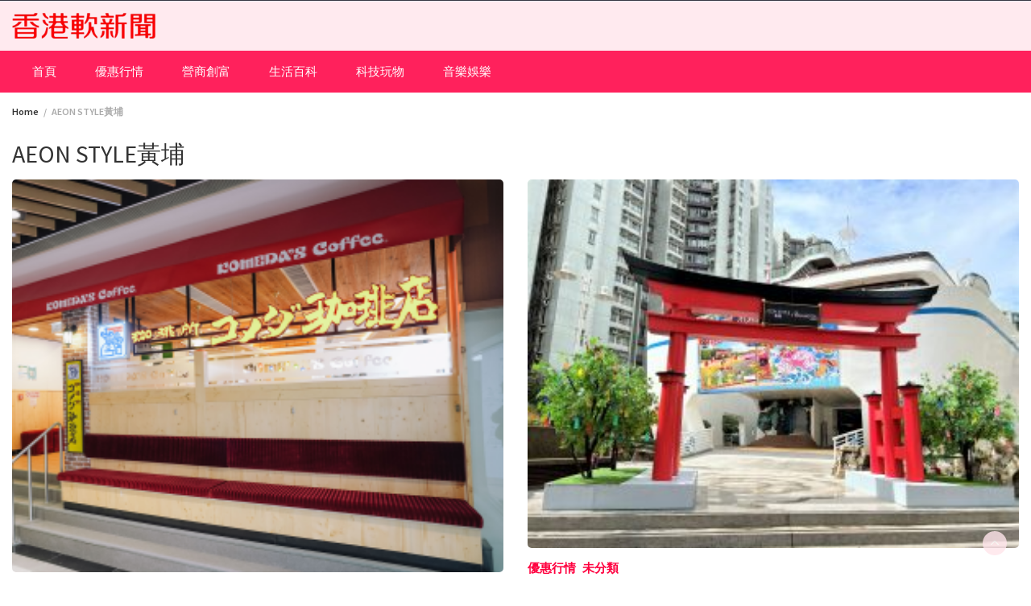

--- FILE ---
content_type: text/html; charset=UTF-8
request_url: https://softnews.hk/tag/aeon-style%E9%BB%83%E5%9F%94/
body_size: 45971
content:
<!DOCTYPE html>
<html lang="zh-HK">
<head>
	<meta charset="UTF-8">
	<meta name="viewport" content="width=device-width, initial-scale=1">
	<link rel="profile" href="http://gmpg.org/xfn/11">
		<title>AEON STYLE黃埔 &#8211; 香港軟新聞 Softnews HK</title>
<meta name='robots' content='max-image-preview:large' />
	<style>img:is([sizes="auto" i], [sizes^="auto," i]) { contain-intrinsic-size: 3000px 1500px }</style>
	<link rel='dns-prefetch' href='//fonts.googleapis.com' />
<link rel="alternate" type="application/rss+xml" title="訂閱《香港軟新聞 Softnews HK》&raquo; 資訊提供" href="https://softnews.hk/feed/" />
<link rel="alternate" type="application/rss+xml" title="訂閱《香港軟新聞 Softnews HK》&raquo; 留言的資訊提供" href="https://softnews.hk/comments/feed/" />
<link rel="alternate" type="application/rss+xml" title="訂閱《香港軟新聞 Softnews HK》&raquo; 標籤〈AEON STYLE黃埔〉的資訊提供" href="https://softnews.hk/tag/aeon-style%e9%bb%83%e5%9f%94/feed/" />
<script type="text/javascript">
/* <![CDATA[ */
window._wpemojiSettings = {"baseUrl":"https:\/\/s.w.org\/images\/core\/emoji\/16.0.1\/72x72\/","ext":".png","svgUrl":"https:\/\/s.w.org\/images\/core\/emoji\/16.0.1\/svg\/","svgExt":".svg","source":{"concatemoji":"https:\/\/softnews.hk\/wp-includes\/js\/wp-emoji-release.min.js?ver=6.8.2"}};
/*! This file is auto-generated */
!function(s,n){var o,i,e;function c(e){try{var t={supportTests:e,timestamp:(new Date).valueOf()};sessionStorage.setItem(o,JSON.stringify(t))}catch(e){}}function p(e,t,n){e.clearRect(0,0,e.canvas.width,e.canvas.height),e.fillText(t,0,0);var t=new Uint32Array(e.getImageData(0,0,e.canvas.width,e.canvas.height).data),a=(e.clearRect(0,0,e.canvas.width,e.canvas.height),e.fillText(n,0,0),new Uint32Array(e.getImageData(0,0,e.canvas.width,e.canvas.height).data));return t.every(function(e,t){return e===a[t]})}function u(e,t){e.clearRect(0,0,e.canvas.width,e.canvas.height),e.fillText(t,0,0);for(var n=e.getImageData(16,16,1,1),a=0;a<n.data.length;a++)if(0!==n.data[a])return!1;return!0}function f(e,t,n,a){switch(t){case"flag":return n(e,"\ud83c\udff3\ufe0f\u200d\u26a7\ufe0f","\ud83c\udff3\ufe0f\u200b\u26a7\ufe0f")?!1:!n(e,"\ud83c\udde8\ud83c\uddf6","\ud83c\udde8\u200b\ud83c\uddf6")&&!n(e,"\ud83c\udff4\udb40\udc67\udb40\udc62\udb40\udc65\udb40\udc6e\udb40\udc67\udb40\udc7f","\ud83c\udff4\u200b\udb40\udc67\u200b\udb40\udc62\u200b\udb40\udc65\u200b\udb40\udc6e\u200b\udb40\udc67\u200b\udb40\udc7f");case"emoji":return!a(e,"\ud83e\udedf")}return!1}function g(e,t,n,a){var r="undefined"!=typeof WorkerGlobalScope&&self instanceof WorkerGlobalScope?new OffscreenCanvas(300,150):s.createElement("canvas"),o=r.getContext("2d",{willReadFrequently:!0}),i=(o.textBaseline="top",o.font="600 32px Arial",{});return e.forEach(function(e){i[e]=t(o,e,n,a)}),i}function t(e){var t=s.createElement("script");t.src=e,t.defer=!0,s.head.appendChild(t)}"undefined"!=typeof Promise&&(o="wpEmojiSettingsSupports",i=["flag","emoji"],n.supports={everything:!0,everythingExceptFlag:!0},e=new Promise(function(e){s.addEventListener("DOMContentLoaded",e,{once:!0})}),new Promise(function(t){var n=function(){try{var e=JSON.parse(sessionStorage.getItem(o));if("object"==typeof e&&"number"==typeof e.timestamp&&(new Date).valueOf()<e.timestamp+604800&&"object"==typeof e.supportTests)return e.supportTests}catch(e){}return null}();if(!n){if("undefined"!=typeof Worker&&"undefined"!=typeof OffscreenCanvas&&"undefined"!=typeof URL&&URL.createObjectURL&&"undefined"!=typeof Blob)try{var e="postMessage("+g.toString()+"("+[JSON.stringify(i),f.toString(),p.toString(),u.toString()].join(",")+"));",a=new Blob([e],{type:"text/javascript"}),r=new Worker(URL.createObjectURL(a),{name:"wpTestEmojiSupports"});return void(r.onmessage=function(e){c(n=e.data),r.terminate(),t(n)})}catch(e){}c(n=g(i,f,p,u))}t(n)}).then(function(e){for(var t in e)n.supports[t]=e[t],n.supports.everything=n.supports.everything&&n.supports[t],"flag"!==t&&(n.supports.everythingExceptFlag=n.supports.everythingExceptFlag&&n.supports[t]);n.supports.everythingExceptFlag=n.supports.everythingExceptFlag&&!n.supports.flag,n.DOMReady=!1,n.readyCallback=function(){n.DOMReady=!0}}).then(function(){return e}).then(function(){var e;n.supports.everything||(n.readyCallback(),(e=n.source||{}).concatemoji?t(e.concatemoji):e.wpemoji&&e.twemoji&&(t(e.twemoji),t(e.wpemoji)))}))}((window,document),window._wpemojiSettings);
/* ]]> */
</script>
<style id='wp-emoji-styles-inline-css' type='text/css'>

	img.wp-smiley, img.emoji {
		display: inline !important;
		border: none !important;
		box-shadow: none !important;
		height: 1em !important;
		width: 1em !important;
		margin: 0 0.07em !important;
		vertical-align: -0.1em !important;
		background: none !important;
		padding: 0 !important;
	}
</style>
<link rel='stylesheet' id='wp-block-library-css' href='https://softnews.hk/wp-includes/css/dist/block-library/style.min.css?ver=6.8.2' type='text/css' media='all' />
<style id='wp-block-library-theme-inline-css' type='text/css'>
.wp-block-audio :where(figcaption){color:#555;font-size:13px;text-align:center}.is-dark-theme .wp-block-audio :where(figcaption){color:#ffffffa6}.wp-block-audio{margin:0 0 1em}.wp-block-code{border:1px solid #ccc;border-radius:4px;font-family:Menlo,Consolas,monaco,monospace;padding:.8em 1em}.wp-block-embed :where(figcaption){color:#555;font-size:13px;text-align:center}.is-dark-theme .wp-block-embed :where(figcaption){color:#ffffffa6}.wp-block-embed{margin:0 0 1em}.blocks-gallery-caption{color:#555;font-size:13px;text-align:center}.is-dark-theme .blocks-gallery-caption{color:#ffffffa6}:root :where(.wp-block-image figcaption){color:#555;font-size:13px;text-align:center}.is-dark-theme :root :where(.wp-block-image figcaption){color:#ffffffa6}.wp-block-image{margin:0 0 1em}.wp-block-pullquote{border-bottom:4px solid;border-top:4px solid;color:currentColor;margin-bottom:1.75em}.wp-block-pullquote cite,.wp-block-pullquote footer,.wp-block-pullquote__citation{color:currentColor;font-size:.8125em;font-style:normal;text-transform:uppercase}.wp-block-quote{border-left:.25em solid;margin:0 0 1.75em;padding-left:1em}.wp-block-quote cite,.wp-block-quote footer{color:currentColor;font-size:.8125em;font-style:normal;position:relative}.wp-block-quote:where(.has-text-align-right){border-left:none;border-right:.25em solid;padding-left:0;padding-right:1em}.wp-block-quote:where(.has-text-align-center){border:none;padding-left:0}.wp-block-quote.is-large,.wp-block-quote.is-style-large,.wp-block-quote:where(.is-style-plain){border:none}.wp-block-search .wp-block-search__label{font-weight:700}.wp-block-search__button{border:1px solid #ccc;padding:.375em .625em}:where(.wp-block-group.has-background){padding:1.25em 2.375em}.wp-block-separator.has-css-opacity{opacity:.4}.wp-block-separator{border:none;border-bottom:2px solid;margin-left:auto;margin-right:auto}.wp-block-separator.has-alpha-channel-opacity{opacity:1}.wp-block-separator:not(.is-style-wide):not(.is-style-dots){width:100px}.wp-block-separator.has-background:not(.is-style-dots){border-bottom:none;height:1px}.wp-block-separator.has-background:not(.is-style-wide):not(.is-style-dots){height:2px}.wp-block-table{margin:0 0 1em}.wp-block-table td,.wp-block-table th{word-break:normal}.wp-block-table :where(figcaption){color:#555;font-size:13px;text-align:center}.is-dark-theme .wp-block-table :where(figcaption){color:#ffffffa6}.wp-block-video :where(figcaption){color:#555;font-size:13px;text-align:center}.is-dark-theme .wp-block-video :where(figcaption){color:#ffffffa6}.wp-block-video{margin:0 0 1em}:root :where(.wp-block-template-part.has-background){margin-bottom:0;margin-top:0;padding:1.25em 2.375em}
</style>
<style id='classic-theme-styles-inline-css' type='text/css'>
/*! This file is auto-generated */
.wp-block-button__link{color:#fff;background-color:#32373c;border-radius:9999px;box-shadow:none;text-decoration:none;padding:calc(.667em + 2px) calc(1.333em + 2px);font-size:1.125em}.wp-block-file__button{background:#32373c;color:#fff;text-decoration:none}
</style>
<style id='global-styles-inline-css' type='text/css'>
:root{--wp--preset--aspect-ratio--square: 1;--wp--preset--aspect-ratio--4-3: 4/3;--wp--preset--aspect-ratio--3-4: 3/4;--wp--preset--aspect-ratio--3-2: 3/2;--wp--preset--aspect-ratio--2-3: 2/3;--wp--preset--aspect-ratio--16-9: 16/9;--wp--preset--aspect-ratio--9-16: 9/16;--wp--preset--color--black: #000000;--wp--preset--color--cyan-bluish-gray: #abb8c3;--wp--preset--color--white: #ffffff;--wp--preset--color--pale-pink: #f78da7;--wp--preset--color--vivid-red: #cf2e2e;--wp--preset--color--luminous-vivid-orange: #ff6900;--wp--preset--color--luminous-vivid-amber: #fcb900;--wp--preset--color--light-green-cyan: #7bdcb5;--wp--preset--color--vivid-green-cyan: #00d084;--wp--preset--color--pale-cyan-blue: #8ed1fc;--wp--preset--color--vivid-cyan-blue: #0693e3;--wp--preset--color--vivid-purple: #9b51e0;--wp--preset--gradient--vivid-cyan-blue-to-vivid-purple: linear-gradient(135deg,rgba(6,147,227,1) 0%,rgb(155,81,224) 100%);--wp--preset--gradient--light-green-cyan-to-vivid-green-cyan: linear-gradient(135deg,rgb(122,220,180) 0%,rgb(0,208,130) 100%);--wp--preset--gradient--luminous-vivid-amber-to-luminous-vivid-orange: linear-gradient(135deg,rgba(252,185,0,1) 0%,rgba(255,105,0,1) 100%);--wp--preset--gradient--luminous-vivid-orange-to-vivid-red: linear-gradient(135deg,rgba(255,105,0,1) 0%,rgb(207,46,46) 100%);--wp--preset--gradient--very-light-gray-to-cyan-bluish-gray: linear-gradient(135deg,rgb(238,238,238) 0%,rgb(169,184,195) 100%);--wp--preset--gradient--cool-to-warm-spectrum: linear-gradient(135deg,rgb(74,234,220) 0%,rgb(151,120,209) 20%,rgb(207,42,186) 40%,rgb(238,44,130) 60%,rgb(251,105,98) 80%,rgb(254,248,76) 100%);--wp--preset--gradient--blush-light-purple: linear-gradient(135deg,rgb(255,206,236) 0%,rgb(152,150,240) 100%);--wp--preset--gradient--blush-bordeaux: linear-gradient(135deg,rgb(254,205,165) 0%,rgb(254,45,45) 50%,rgb(107,0,62) 100%);--wp--preset--gradient--luminous-dusk: linear-gradient(135deg,rgb(255,203,112) 0%,rgb(199,81,192) 50%,rgb(65,88,208) 100%);--wp--preset--gradient--pale-ocean: linear-gradient(135deg,rgb(255,245,203) 0%,rgb(182,227,212) 50%,rgb(51,167,181) 100%);--wp--preset--gradient--electric-grass: linear-gradient(135deg,rgb(202,248,128) 0%,rgb(113,206,126) 100%);--wp--preset--gradient--midnight: linear-gradient(135deg,rgb(2,3,129) 0%,rgb(40,116,252) 100%);--wp--preset--font-size--small: 13px;--wp--preset--font-size--medium: 20px;--wp--preset--font-size--large: 36px;--wp--preset--font-size--x-large: 42px;--wp--preset--spacing--20: 0.44rem;--wp--preset--spacing--30: 0.67rem;--wp--preset--spacing--40: 1rem;--wp--preset--spacing--50: 1.5rem;--wp--preset--spacing--60: 2.25rem;--wp--preset--spacing--70: 3.38rem;--wp--preset--spacing--80: 5.06rem;--wp--preset--shadow--natural: 6px 6px 9px rgba(0, 0, 0, 0.2);--wp--preset--shadow--deep: 12px 12px 50px rgba(0, 0, 0, 0.4);--wp--preset--shadow--sharp: 6px 6px 0px rgba(0, 0, 0, 0.2);--wp--preset--shadow--outlined: 6px 6px 0px -3px rgba(255, 255, 255, 1), 6px 6px rgba(0, 0, 0, 1);--wp--preset--shadow--crisp: 6px 6px 0px rgba(0, 0, 0, 1);}:where(.is-layout-flex){gap: 0.5em;}:where(.is-layout-grid){gap: 0.5em;}body .is-layout-flex{display: flex;}.is-layout-flex{flex-wrap: wrap;align-items: center;}.is-layout-flex > :is(*, div){margin: 0;}body .is-layout-grid{display: grid;}.is-layout-grid > :is(*, div){margin: 0;}:where(.wp-block-columns.is-layout-flex){gap: 2em;}:where(.wp-block-columns.is-layout-grid){gap: 2em;}:where(.wp-block-post-template.is-layout-flex){gap: 1.25em;}:where(.wp-block-post-template.is-layout-grid){gap: 1.25em;}.has-black-color{color: var(--wp--preset--color--black) !important;}.has-cyan-bluish-gray-color{color: var(--wp--preset--color--cyan-bluish-gray) !important;}.has-white-color{color: var(--wp--preset--color--white) !important;}.has-pale-pink-color{color: var(--wp--preset--color--pale-pink) !important;}.has-vivid-red-color{color: var(--wp--preset--color--vivid-red) !important;}.has-luminous-vivid-orange-color{color: var(--wp--preset--color--luminous-vivid-orange) !important;}.has-luminous-vivid-amber-color{color: var(--wp--preset--color--luminous-vivid-amber) !important;}.has-light-green-cyan-color{color: var(--wp--preset--color--light-green-cyan) !important;}.has-vivid-green-cyan-color{color: var(--wp--preset--color--vivid-green-cyan) !important;}.has-pale-cyan-blue-color{color: var(--wp--preset--color--pale-cyan-blue) !important;}.has-vivid-cyan-blue-color{color: var(--wp--preset--color--vivid-cyan-blue) !important;}.has-vivid-purple-color{color: var(--wp--preset--color--vivid-purple) !important;}.has-black-background-color{background-color: var(--wp--preset--color--black) !important;}.has-cyan-bluish-gray-background-color{background-color: var(--wp--preset--color--cyan-bluish-gray) !important;}.has-white-background-color{background-color: var(--wp--preset--color--white) !important;}.has-pale-pink-background-color{background-color: var(--wp--preset--color--pale-pink) !important;}.has-vivid-red-background-color{background-color: var(--wp--preset--color--vivid-red) !important;}.has-luminous-vivid-orange-background-color{background-color: var(--wp--preset--color--luminous-vivid-orange) !important;}.has-luminous-vivid-amber-background-color{background-color: var(--wp--preset--color--luminous-vivid-amber) !important;}.has-light-green-cyan-background-color{background-color: var(--wp--preset--color--light-green-cyan) !important;}.has-vivid-green-cyan-background-color{background-color: var(--wp--preset--color--vivid-green-cyan) !important;}.has-pale-cyan-blue-background-color{background-color: var(--wp--preset--color--pale-cyan-blue) !important;}.has-vivid-cyan-blue-background-color{background-color: var(--wp--preset--color--vivid-cyan-blue) !important;}.has-vivid-purple-background-color{background-color: var(--wp--preset--color--vivid-purple) !important;}.has-black-border-color{border-color: var(--wp--preset--color--black) !important;}.has-cyan-bluish-gray-border-color{border-color: var(--wp--preset--color--cyan-bluish-gray) !important;}.has-white-border-color{border-color: var(--wp--preset--color--white) !important;}.has-pale-pink-border-color{border-color: var(--wp--preset--color--pale-pink) !important;}.has-vivid-red-border-color{border-color: var(--wp--preset--color--vivid-red) !important;}.has-luminous-vivid-orange-border-color{border-color: var(--wp--preset--color--luminous-vivid-orange) !important;}.has-luminous-vivid-amber-border-color{border-color: var(--wp--preset--color--luminous-vivid-amber) !important;}.has-light-green-cyan-border-color{border-color: var(--wp--preset--color--light-green-cyan) !important;}.has-vivid-green-cyan-border-color{border-color: var(--wp--preset--color--vivid-green-cyan) !important;}.has-pale-cyan-blue-border-color{border-color: var(--wp--preset--color--pale-cyan-blue) !important;}.has-vivid-cyan-blue-border-color{border-color: var(--wp--preset--color--vivid-cyan-blue) !important;}.has-vivid-purple-border-color{border-color: var(--wp--preset--color--vivid-purple) !important;}.has-vivid-cyan-blue-to-vivid-purple-gradient-background{background: var(--wp--preset--gradient--vivid-cyan-blue-to-vivid-purple) !important;}.has-light-green-cyan-to-vivid-green-cyan-gradient-background{background: var(--wp--preset--gradient--light-green-cyan-to-vivid-green-cyan) !important;}.has-luminous-vivid-amber-to-luminous-vivid-orange-gradient-background{background: var(--wp--preset--gradient--luminous-vivid-amber-to-luminous-vivid-orange) !important;}.has-luminous-vivid-orange-to-vivid-red-gradient-background{background: var(--wp--preset--gradient--luminous-vivid-orange-to-vivid-red) !important;}.has-very-light-gray-to-cyan-bluish-gray-gradient-background{background: var(--wp--preset--gradient--very-light-gray-to-cyan-bluish-gray) !important;}.has-cool-to-warm-spectrum-gradient-background{background: var(--wp--preset--gradient--cool-to-warm-spectrum) !important;}.has-blush-light-purple-gradient-background{background: var(--wp--preset--gradient--blush-light-purple) !important;}.has-blush-bordeaux-gradient-background{background: var(--wp--preset--gradient--blush-bordeaux) !important;}.has-luminous-dusk-gradient-background{background: var(--wp--preset--gradient--luminous-dusk) !important;}.has-pale-ocean-gradient-background{background: var(--wp--preset--gradient--pale-ocean) !important;}.has-electric-grass-gradient-background{background: var(--wp--preset--gradient--electric-grass) !important;}.has-midnight-gradient-background{background: var(--wp--preset--gradient--midnight) !important;}.has-small-font-size{font-size: var(--wp--preset--font-size--small) !important;}.has-medium-font-size{font-size: var(--wp--preset--font-size--medium) !important;}.has-large-font-size{font-size: var(--wp--preset--font-size--large) !important;}.has-x-large-font-size{font-size: var(--wp--preset--font-size--x-large) !important;}
:where(.wp-block-post-template.is-layout-flex){gap: 1.25em;}:where(.wp-block-post-template.is-layout-grid){gap: 1.25em;}
:where(.wp-block-columns.is-layout-flex){gap: 2em;}:where(.wp-block-columns.is-layout-grid){gap: 2em;}
:root :where(.wp-block-pullquote){font-size: 1.5em;line-height: 1.6;}
</style>
<link rel='stylesheet' id='bootstrap-css' href='https://softnews.hk/wp-content/themes/wp-magazine/css/bootstrap.min.css?ver=3.3.6' type='text/css' media='all' />
<link rel='stylesheet' id='font-awesome-css' href='https://softnews.hk/wp-content/themes/wp-magazine/css/font-awesome.min.css?ver=4.6.1' type='text/css' media='all' />
<link rel='stylesheet' id='owl-css' href='https://softnews.hk/wp-content/themes/wp-magazine/css/owl.carousel.min.css?ver=2.2.1' type='text/css' media='all' />
<link rel='stylesheet' id='wp-magazine-googlefonts-css' href='https://fonts.googleapis.com/css?family=Source+Sans+Pro%3A200%2C300%2C400%2C500%2C600%2C700%2C800%2C900%7CSource+Sans+Pro%3A200%2C300%2C400%2C500%2C600%2C700%2C800%2C900%7CMuli%3A200%2C300%2C400%2C500%2C600%2C700%2C800%2C900%7CPlayfair+Display%3A200%2C300%2C400%2C500%2C600%2C700%2C800%2C900%7CMontserrat%3A200%2C300%2C400%2C500%2C600%2C700%2C800%2C900%7CPlayfair+Display%3A200%2C300%2C400%2C500%2C600%2C700%2C800%2C900%7CPlayfair+Display%3A200%2C300%2C400%2C500%2C600%2C700%2C800%2C900%7CPlayfair+Display%3A200%2C300%2C400%2C500%2C600%2C700%2C800%2C900%7CPlayfair+Display%3A200%2C300%2C400%2C500%2C600%2C700%2C800%2C900%7CSource+Sans+Pro%3A200%2C300%2C400%2C500%2C600%2C700%2C800%2C900%7C&#038;ver=6.8.2' type='text/css' media='all' />
<link rel='stylesheet' id='wp-magazine-style-css' href='https://softnews.hk/wp-content/themes/wp-magazine/style.css?ver=6.8.2' type='text/css' media='all' />
<style id='wp-magazine-style-inline-css' type='text/css'>
.detail-content h1{ font:500 32px/1em Poppins; }h1{ color:#333; }.detail-content h2{ font:500 29px/1em Mirza; }h2{ color:#333; }.detail-content h3{ font:300 25px/1em Monda; }h3{ color:#333; }.detail-content h4{ font:200 21px/1em Moul; }h4{ color:#333; }.detail-content h5{ font:150 15px/1em Ovo; }h5{ color:#333; }.detail-content h6{ font:100 13px/1em Oxygen; }h6{ color:#333; }.featured-layout span.category.perview a{ background-color: #333; }.category-layout span.category.perview a{ color: #333; }.featured-layout span.category.%e5%84%aa%e6%83%a0%e8%a1%8c%e6%83%85 a{ background-color: #1e73be; }.category-layout span.category.%e5%84%aa%e6%83%a0%e8%a1%8c%e6%83%85 a{ color: #1e73be; }.featured-layout span.category.uncategorized a{ background-color: #c4c4c4; }.category-layout span.category.uncategorized a{ color: #c4c4c4; }.featured-layout span.category.%e7%87%9f%e5%95%86%e5%89%b5%e5%af%8c a{ background-color: #333; }.category-layout span.category.%e7%87%9f%e5%95%86%e5%89%b5%e5%af%8c a{ color: #333; }.featured-layout span.category.%e7%94%9f%e6%b4%bb%e7%99%be%e7%a7%91 a{ background-color: #8224e3; }.category-layout span.category.%e7%94%9f%e6%b4%bb%e7%99%be%e7%a7%91 a{ color: #8224e3; }.featured-layout span.category.%e7%a7%91%e6%8a%80%e7%8e%a9%e7%89%a9 a{ background-color: #dd3333; }.category-layout span.category.%e7%a7%91%e6%8a%80%e7%8e%a9%e7%89%a9 a{ color: #dd3333; }.featured-layout span.category.%e9%9f%b3%e6%a8%82%e5%a8%9b%e6%a8%82 a{ background-color: #dd9933; }.category-layout span.category.%e9%9f%b3%e6%a8%82%e5%a8%9b%e6%a8%82 a{ color: #dd9933; }



                :root {
                        --primary-color: #ff003f;
                        --secondary-color: #ffe5eb;
                        --dark-color: #333;
                        --white-color: #fff;
                }


                body{ font: 600 15px/20px Source Sans Pro; color: #333; }
                body{ background-color: #fff; }

                article{ font: 400 20px/33px Source Sans Pro; color: #333; }

                div.container{ max-width: 1342px; }

                .featured-layout .news-snippet{border-radius: 5px;min-height:250px;}
                .news-snippet .featured-image img,.headline-wrapper .owl-carousel .owl-item img,.news-carousel-wrapper .owl-carousel .owl-item img,.news-snippet img,.category-blog-view-1 .category-blog-items:first-child,.banner-news-list img,.slider-banner-3 .banner-news-caption, .slider-banner-1 .banner-news-caption{border-radius: 5px;}



                header .logo img{ height: 32px; }
                .site-title a{ font-size: 16px; font-family: Muli; color: #ff7f7f;}
                header .logo .site-description{color: #ff0000;}
                .date-time{color: #ff0000;}

                .main-navigation{text-transform: none;}


                section.top-bar{padding: 15px 0;}

                section.top-bar:before {background: #ffe5eb; opacity: 0.8;}


                .category-news-title{ font-size: 14px; font-family: Playfair Display; line-height: 13px; font-weight: 500;}
                .category-news-title a{color: #999;}

                .featured-news-title{ font-size: 18px; font-family: Playfair Display; line-height: 20px; font-weight: 600;}
                .featured-news-title a{color: #fff;}


                .news-carousel-wrapper{ background: #ecfbff; }

                .home-pages{ background: #ecfbff; }

                .cta-block-wrapper{ background: #e3f3f0; }

                .blog-news-title{ font-size: 20px; font-family: Playfair Display; line-height: 24px; font-weight: 600;}
                .blog-news-title a{color: #a3002b;}

                .slider-news-title{ font-size: 14px; font-family: Playfair Display; line-height: 13px; font-weight: 500;}
                .slider-news-title a{color: #ffe5eb;}

                .headline-news-title{ font-size: 14px; font-family: Playfair Display; line-height: 16px; font-weight: 500;}
                .headline-news-title a{color: #ffe5eb;}
                .headline-ticker-wrapper .headline-heading{background-color: #ffe5eb;}


                
               



                #primary-menu li a {color: #fff;}
                header .main-nav{background-color: #ff215c;}
                .main-navigation ul ul.sub-menu{background-color: #ff215c;}
                .main-navigation .nav-menu{background-color: #ff215c;}
                #primary-menu li a{ font-size: 15px; font-family: Source Sans Pro; font-weight: 500;}
                footer.main{background-color: #ececec;}


                header .top-info.pri-bg-color{background-color: #353844;}

                


                

               
        
</style>
<link rel='stylesheet' id='wp-magazine-layout-css' href='https://softnews.hk/wp-content/themes/wp-magazine/css/layout.min.css?ver=6.8.2' type='text/css' media='all' />
<style id='wp-magazine-layout-inline-css' type='text/css'>
.detail-content h1{ font:500 32px/1em Poppins; }h1{ color:#333; }.detail-content h2{ font:500 29px/1em Mirza; }h2{ color:#333; }.detail-content h3{ font:300 25px/1em Monda; }h3{ color:#333; }.detail-content h4{ font:200 21px/1em Moul; }h4{ color:#333; }.detail-content h5{ font:150 15px/1em Ovo; }h5{ color:#333; }.detail-content h6{ font:100 13px/1em Oxygen; }h6{ color:#333; }.featured-layout span.category.perview a{ background-color: #333; }.category-layout span.category.perview a{ color: #333; }.featured-layout span.category.%e5%84%aa%e6%83%a0%e8%a1%8c%e6%83%85 a{ background-color: #1e73be; }.category-layout span.category.%e5%84%aa%e6%83%a0%e8%a1%8c%e6%83%85 a{ color: #1e73be; }.featured-layout span.category.uncategorized a{ background-color: #c4c4c4; }.category-layout span.category.uncategorized a{ color: #c4c4c4; }.featured-layout span.category.%e7%87%9f%e5%95%86%e5%89%b5%e5%af%8c a{ background-color: #333; }.category-layout span.category.%e7%87%9f%e5%95%86%e5%89%b5%e5%af%8c a{ color: #333; }.featured-layout span.category.%e7%94%9f%e6%b4%bb%e7%99%be%e7%a7%91 a{ background-color: #8224e3; }.category-layout span.category.%e7%94%9f%e6%b4%bb%e7%99%be%e7%a7%91 a{ color: #8224e3; }.featured-layout span.category.%e7%a7%91%e6%8a%80%e7%8e%a9%e7%89%a9 a{ background-color: #dd3333; }.category-layout span.category.%e7%a7%91%e6%8a%80%e7%8e%a9%e7%89%a9 a{ color: #dd3333; }.featured-layout span.category.%e9%9f%b3%e6%a8%82%e5%a8%9b%e6%a8%82 a{ background-color: #dd9933; }.category-layout span.category.%e9%9f%b3%e6%a8%82%e5%a8%9b%e6%a8%82 a{ color: #dd9933; }



                :root {
                        --primary-color: #ff003f;
                        --secondary-color: #ffe5eb;
                        --dark-color: #333;
                        --white-color: #fff;
                }


                body{ font: 600 15px/20px Source Sans Pro; color: #333; }
                body{ background-color: #fff; }

                article{ font: 400 20px/33px Source Sans Pro; color: #333; }

                div.container{ max-width: 1342px; }

                .featured-layout .news-snippet{border-radius: 5px;min-height:250px;}
                .news-snippet .featured-image img,.headline-wrapper .owl-carousel .owl-item img,.news-carousel-wrapper .owl-carousel .owl-item img,.news-snippet img,.category-blog-view-1 .category-blog-items:first-child,.banner-news-list img,.slider-banner-3 .banner-news-caption, .slider-banner-1 .banner-news-caption{border-radius: 5px;}



                header .logo img{ height: 32px; }
                .site-title a{ font-size: 16px; font-family: Muli; color: #ff7f7f;}
                header .logo .site-description{color: #ff0000;}
                .date-time{color: #ff0000;}

                .main-navigation{text-transform: none;}


                section.top-bar{padding: 15px 0;}

                section.top-bar:before {background: #ffe5eb; opacity: 0.8;}


                .category-news-title{ font-size: 14px; font-family: Playfair Display; line-height: 13px; font-weight: 500;}
                .category-news-title a{color: #999;}

                .featured-news-title{ font-size: 18px; font-family: Playfair Display; line-height: 20px; font-weight: 600;}
                .featured-news-title a{color: #fff;}


                .news-carousel-wrapper{ background: #ecfbff; }

                .home-pages{ background: #ecfbff; }

                .cta-block-wrapper{ background: #e3f3f0; }

                .blog-news-title{ font-size: 20px; font-family: Playfair Display; line-height: 24px; font-weight: 600;}
                .blog-news-title a{color: #a3002b;}

                .slider-news-title{ font-size: 14px; font-family: Playfair Display; line-height: 13px; font-weight: 500;}
                .slider-news-title a{color: #ffe5eb;}

                .headline-news-title{ font-size: 14px; font-family: Playfair Display; line-height: 16px; font-weight: 500;}
                .headline-news-title a{color: #ffe5eb;}
                .headline-ticker-wrapper .headline-heading{background-color: #ffe5eb;}


                
               



                #primary-menu li a {color: #fff;}
                header .main-nav{background-color: #ff215c;}
                .main-navigation ul ul.sub-menu{background-color: #ff215c;}
                .main-navigation .nav-menu{background-color: #ff215c;}
                #primary-menu li a{ font-size: 15px; font-family: Source Sans Pro; font-weight: 500;}
                footer.main{background-color: #ececec;}


                header .top-info.pri-bg-color{background-color: #353844;}

                


                

               
        
</style>
<script type="text/javascript" src="https://softnews.hk/wp-includes/js/jquery/jquery.min.js?ver=3.7.1" id="jquery-core-js"></script>
<script type="text/javascript" src="https://softnews.hk/wp-includes/js/jquery/jquery-migrate.min.js?ver=3.4.1" id="jquery-migrate-js"></script>
<script type="text/javascript" id="wp_magazine_loadmore-js-extra">
/* <![CDATA[ */
var wp_magazine_loadmore_params = {"ajaxurl":"https:\/\/softnews.hk\/wp-admin\/admin-ajax.php","current_page":"1","max_page":"58","cat":"0"};
/* ]]> */
</script>
<script type="text/javascript" src="https://softnews.hk/wp-content/themes/wp-magazine/js/loadmore.min.js?ver=6.8.2" id="wp_magazine_loadmore-js"></script>
<link rel="https://api.w.org/" href="https://softnews.hk/wp-json/" /><link rel="alternate" title="JSON" type="application/json" href="https://softnews.hk/wp-json/wp/v2/tags/169" /><link rel="EditURI" type="application/rsd+xml" title="RSD" href="https://softnews.hk/xmlrpc.php?rsd" />
<meta name="generator" content="WordPress 6.8.2" />
		<style type="text/css" id="wp-custom-css">
			.copyright { 
Display:none !important;
}		</style>
		</head>
<div style="display:none;"><div style="position:absolute; left:-9999px; top:-9999px; width:1px; height:1px; overflow:hidden;">
  <a href="https://linklist.bio/dentoto" rel="nofollow">dentoto</a>
  <a href="https://ticketing.muncha.com/" rel="nofollow">dentoto</a>
  <a href="https://ville.farnham.qc.ca/" rel="nofollow">dentoto</a>
  <a href="https://uz.mzedp.nau.edu.ua/" rel="nofollow">dentoto</a>
  <a href="https://ville.farnham.qc.ca/" rel="nofollow">slot togel</a>
  <a href="https://ville.farnham.qc.ca/" rel="nofollow">togel slot</a>
  <a href="https://ville.farnham.qc.ca/" rel="nofollow">bandar togel</a>
  <a href="https://ville.farnham.qc.ca/" rel="nofollow">slot 4d</a>
  <a href="https://ticketing.muncha.com/" rel="nofollow">slot togel</a>
  <a href="https://ticketing.muncha.com/" rel="nofollow">slot 4d</a>
  <a href="https://ticketing.muncha.com/" rel="nofollow">toto slot</a>
  <a href="https://ticketing.muncha.com/" rel="nofollow">situs toto</a>
  <a href="https://moodle.hopkins.ph/" rel="nofollow">dentoto</a>
  <a href="hthttps://mail.sbb.gov.gy/" rel="nofollow">dentoto</a>
  <a href="https://dwp-law.com/" rel="nofollow">dentoto</a>
  <a href="https://onlinetecajhzj.dodir.hr/" rel="nofollow">Situs Togel</a>
</div></div><body class="archive tag tag-aeon-style tag-169 wp-custom-logo wp-embed-responsive wp-theme-wp-magazine hfeed">

<a class="skip-link screen-reader-text" href="#content">Skip to content</a>



<header>
	
	<section class="top-info pri-bg-color">
		<div class="container">
			<div class="row">
				<div class="col-xs-12 col-sm-6">
									</div>


				<!-- Brand and toggle get grouped for better mobile display -->	
				<div class="col-xs-12  col-sm-6 search-social">
					
					
				
				</div>

			
		</div>
	</div>
</section>

<section class="top-bar">
	<div class="container">
		<div class="row top-head-2">
			<div class="col-sm-4 logo text-left">			
				<a href="https://softnews.hk/" class="custom-logo-link" rel="home"><img width="500" height="90" src="https://softnews.hk/wp-content/uploads/2022/02/cropped-cropped-cropped-Soft-news-600px.png" class="custom-logo" alt="香港軟新聞 Softnews HK" decoding="async" srcset="https://softnews.hk/wp-content/uploads/2022/02/cropped-cropped-cropped-Soft-news-600px.png 500w, https://softnews.hk/wp-content/uploads/2022/02/cropped-cropped-cropped-Soft-news-600px-300x54.png 300w" sizes="(max-width: 500px) 100vw, 500px" /></a>							</div>

			</div>
</div> <!-- /.end of container -->
</section> <!-- /.end of section -->





<section  class="main-nav nav-four  sticky-header">
	<div class="container">
	<div class="row">
		<div class="col-sm-9 col-xs-3">
		<nav id="site-navigation" class="main-navigation">
			<button class="menu-toggle" aria-controls="primary-menu" aria-expanded="false"><!-- Primary Menu -->
				<div id="nav-icon">
					<span></span>
					<span></span>
					<span></span>
					<span></span>
				</div>
			</button>
			<div class="menu-1-container"><ul id="primary-menu" class="menu"><li id="menu-item-62" class="menu-item menu-item-type-custom menu-item-object-custom menu-item-home menu-item-62"><a href="https://softnews.hk/">首頁</a></li>
<li id="menu-item-81" class="menu-item menu-item-type-taxonomy menu-item-object-category menu-item-81"><a href="https://softnews.hk/category/%e5%84%aa%e6%83%a0%e8%a1%8c%e6%83%85/">優惠行情</a></li>
<li id="menu-item-82" class="menu-item menu-item-type-taxonomy menu-item-object-category menu-item-82"><a href="https://softnews.hk/category/%e7%87%9f%e5%95%86%e5%89%b5%e5%af%8c/">營商創富</a></li>
<li id="menu-item-83" class="menu-item menu-item-type-taxonomy menu-item-object-category menu-item-83"><a href="https://softnews.hk/category/%e7%94%9f%e6%b4%bb%e7%99%be%e7%a7%91/">生活百科</a></li>
<li id="menu-item-84" class="menu-item menu-item-type-taxonomy menu-item-object-category menu-item-84"><a href="https://softnews.hk/category/%e7%a7%91%e6%8a%80%e7%8e%a9%e7%89%a9/">科技玩物</a></li>
<li id="menu-item-85" class="menu-item menu-item-type-taxonomy menu-item-object-category menu-item-85"><a href="https://softnews.hk/category/%e9%9f%b3%e6%a8%82%e5%a8%9b%e6%a8%82/">音樂娛樂</a></li>
</ul></div>		</nav><!-- #site-navigation -->
		</div>
		<div class="col-sm-3 col-xs-9 text-right">
					</div>
	</div>
	</div>
</section>

</header><div class="headline-ticker">
</div>

               
	<div class="breadcrumbs">
		<div class="container"><nav role="navigation" aria-label="Breadcrumbs" class="wp-magazine breadcrumbs" itemprop="breadcrumb"><h2 class="trail-browse"></h2><ul class="trail-items" itemscope itemtype="http://schema.org/BreadcrumbList"><meta name="numberOfItems" content="2" /><meta name="itemListOrder" content="Ascending" /><li itemprop="itemListElement" itemscope itemtype="http://schema.org/ListItem" class="trail-item trail-begin"><a href="https://softnews.hk/" rel="home" itemprop="item"><span itemprop="name">Home</span></a><meta itemprop="position" content="1" /></li><li itemprop="itemListElement" itemscope itemtype="http://schema.org/ListItem" class="trail-item trail-end"><span itemprop="item"><span itemprop="name">AEON STYLE黃埔</span></span><meta itemprop="position" content="2" /></li></ul></nav></div>
	</div>

<div id="heading">
  <div id="scroll_container">
    <div id="horizontal_scroll"></div>
  </div>
</div>
<div class="post-list content-area">
  <div class="container">
  	
    <div class="row">
            
      <div id="main-content" class="col-sm-12">

        <h1 class="category-title">AEON STYLE黃埔</h1>        <div class="grid-view blog-list-block">
                         
                                    
<div id="post-1046" class="post-1046 post type-post status-publish format-standard has-post-thumbnail hentry category-22 tag-aeon tag-aeon-style tag-komeda tag-komedas-coffee tag-538 tag-542 tag-541 tag-540 tag-171 eq-blocks">
    <div class="news-snippet">        
              <a href="https://softnews.hk/%e5%85%a8%e6%b8%af%e9%a6%96%e9%96%93%e3%80%8ckomedas-coffee%e3%80%8d10%e6%9c%8821%e6%97%a5%e6%ad%a3%e5%bc%8f%e9%96%8b%e5%b9%95-%e4%bd%94%e5%9c%b02800%e5%91%8e%ef%bd%9c%e5%bf%85%e9%a3%9f%e6%8b%9b/" rel="bookmark" class="featured-image">
          <img width="300" height="240" src="https://softnews.hk/wp-content/uploads/2022/10/Untitled-1-5-300x240.png" class="attachment-medium size-medium wp-post-image" alt="" decoding="async" fetchpriority="high" srcset="https://softnews.hk/wp-content/uploads/2022/10/Untitled-1-5-300x240.png 300w, https://softnews.hk/wp-content/uploads/2022/10/Untitled-1-5-1024x819.png 1024w, https://softnews.hk/wp-content/uploads/2022/10/Untitled-1-5-768x614.png 768w, https://softnews.hk/wp-content/uploads/2022/10/Untitled-1-5-600x480.png 600w, https://softnews.hk/wp-content/uploads/2022/10/Untitled-1-5.png 1350w" sizes="(max-width: 300px) 100vw, 300px" />        </a>            
          <div class="summary">
                                 <span class="category"><a href="https://softnews.hk/category/%e7%94%9f%e6%b4%bb%e7%99%be%e7%a7%91/">生活百科</a></span>
                           
        <h4 class="blog-news-title"><a href="https://softnews.hk/%e5%85%a8%e6%b8%af%e9%a6%96%e9%96%93%e3%80%8ckomedas-coffee%e3%80%8d10%e6%9c%8821%e6%97%a5%e6%ad%a3%e5%bc%8f%e9%96%8b%e5%b9%95-%e4%bd%94%e5%9c%b02800%e5%91%8e%ef%bd%9c%e5%bf%85%e9%a3%9f%e6%8b%9b/" rel="bookmark">全港首間「KOMEDA&#8217;S Coffee」10月21日正式開幕  佔地2,800呎｜必食招牌菜「冰與火」、「招牌KOMEDA咖啡」、香港限定菜單「KOMEDA黃金炸牛漢堡」</a></h4>
                      <div class="info">
              <ul class="list-inline">

                
                                                    <li><i class="fa fa-clock-o"></i> <a href="https://softnews.hk/2022/10/20/">2022-10-20</a></li>
                
                                                          <li><a href="https://softnews.hk/tag/aeon/">AEON</a></li>
                                              <li><a href="https://softnews.hk/tag/aeon-style/">AEON STYLE</a></li>
                                              <li><a href="https://softnews.hk/tag/aeon-style%e9%bb%83%e5%9f%94/">AEON STYLE黃埔</a></li>
                                              <li><a href="https://softnews.hk/tag/komeda/">KOMEDA</a></li>
                                              <li><a href="https://softnews.hk/tag/komedas-coffee/">KOMEDA&#039;S Coffee</a></li>
                                              <li><a href="https://softnews.hk/tag/%e5%85%a8%e6%b8%af%e9%a6%96%e9%96%93/">全港首間</a></li>
                                              <li><a href="https://softnews.hk/tag/%e6%97%a5%e5%bc%8f/">日式</a></li>
                                              <li><a href="https://softnews.hk/tag/%e6%97%a5%e6%9c%ac/">日本</a></li>
                                              <li><a href="https://softnews.hk/tag/%e7%8f%8d%e6%83%9c%e5%92%96%e5%95%a1%e7%9a%84%e5%bf%83/">珍惜咖啡的心</a></li>
                                              <li><a href="https://softnews.hk/tag/%e9%bb%83%e5%9f%94/">黃埔</a></li>
                                                      

                                
              </ul>
            </div>
                  
        <p>全港首間「KOMEDA&#8217;S Coffee」於10月21日登陸AEON STYLE黃埔，店舖位於AE [&hellip;]</p>
        
        <a href="https://softnews.hk/%e5%85%a8%e6%b8%af%e9%a6%96%e9%96%93%e3%80%8ckomedas-coffee%e3%80%8d10%e6%9c%8821%e6%97%a5%e6%ad%a3%e5%bc%8f%e9%96%8b%e5%b9%95-%e4%bd%94%e5%9c%b02800%e5%91%8e%ef%bd%9c%e5%bf%85%e9%a3%9f%e6%8b%9b/" rel="bookmark" title="" class="readmore">
          閱讀更多        </a>
        
        <script type="text/javascript">
	var fb = '';
	var twitter = '';
	var pinterest = '';
	var linkedin = '';
</script>


    </div>
</div>
</div>
                                    
<div id="post-507" class="post-507 post type-post status-publish format-standard has-post-thumbnail hentry category-24 category-uncategorized tag-aeon tag-aeon-style-- tag-aeon-style tag-172 tag-175 tag-177 tag-176 tag-174 tag-171 eq-blocks">
    <div class="news-snippet">        
              <a href="https://softnews.hk/aeon-style%e9%bb%83%e5%9f%94%e3%80%8c%e5%a4%8f%e7%a5%ad%e3%80%8d%e9%96%8b%e9%91%bc-%e3%80%8c%e5%9d%87%e4%b8%80%e5%83%b9%e3%80%8d%e8%bc%89%e8%ad%bd%e9%87%8d%e8%87%a8%e6%9c%80%e5%b9%b330%e4%bb%bb/" rel="bookmark" class="featured-image">
          <img width="300" height="225" src="https://softnews.hk/wp-content/uploads/2022/08/AEON-STYLE-黃埔外特意打造約4米高的「鳥居」-300x225.jpg" class="attachment-medium size-medium wp-post-image" alt="" decoding="async" srcset="https://softnews.hk/wp-content/uploads/2022/08/AEON-STYLE-黃埔外特意打造約4米高的「鳥居」-300x225.jpg 300w, https://softnews.hk/wp-content/uploads/2022/08/AEON-STYLE-黃埔外特意打造約4米高的「鳥居」-1024x768.jpg 1024w, https://softnews.hk/wp-content/uploads/2022/08/AEON-STYLE-黃埔外特意打造約4米高的「鳥居」-768x576.jpg 768w, https://softnews.hk/wp-content/uploads/2022/08/AEON-STYLE-黃埔外特意打造約4米高的「鳥居」-1536x1152.jpg 1536w, https://softnews.hk/wp-content/uploads/2022/08/AEON-STYLE-黃埔外特意打造約4米高的「鳥居」-2048x1536.jpg 2048w, https://softnews.hk/wp-content/uploads/2022/08/AEON-STYLE-黃埔外特意打造約4米高的「鳥居」-600x450.jpg 600w" sizes="(max-width: 300px) 100vw, 300px" />        </a>            
          <div class="summary">
                                 <span class="category"><a href="https://softnews.hk/category/%e5%84%aa%e6%83%a0%e8%a1%8c%e6%83%85/">優惠行情</a></span>
                           <span class="category"><a href="https://softnews.hk/category/uncategorized/">未分類</a></span>
                           
        <h4 class="blog-news-title"><a href="https://softnews.hk/aeon-style%e9%bb%83%e5%9f%94%e3%80%8c%e5%a4%8f%e7%a5%ad%e3%80%8d%e9%96%8b%e9%91%bc-%e3%80%8c%e5%9d%87%e4%b8%80%e5%83%b9%e3%80%8d%e8%bc%89%e8%ad%bd%e9%87%8d%e8%87%a8%e6%9c%80%e5%b9%b330%e4%bb%bb/" rel="bookmark">AEON STYLE黃埔「夏祭」開鑼 「均一價」載譽重臨最平$30任揀3件 買$250送$20現金券 4米高「鳥居」必到打卡位　必搶福袋激喜優惠浪接浪</a></h4>
                      <div class="info">
              <ul class="list-inline">

                
                                                    <li><i class="fa fa-clock-o"></i> <a href="https://softnews.hk/2022/08/17/">2022-08-17</a></li>
                
                                                          <li><a href="https://softnews.hk/tag/aeon/">AEON</a></li>
                                              <li><a href="https://softnews.hk/tag/aeon-style-%e9%bb%83%e5%9f%94-%e5%a4%8f%e7%a5%ad/">AEON STYLE 黃埔 夏祭</a></li>
                                              <li><a href="https://softnews.hk/tag/aeon-style%e9%bb%83%e5%9f%94/">AEON STYLE黃埔</a></li>
                                              <li><a href="https://softnews.hk/tag/%e5%a4%8f%e7%a5%ad/">夏祭</a></li>
                                              <li><a href="https://softnews.hk/tag/%e5%bf%85%e5%88%b0%e6%89%93%e5%8d%a1%e4%bd%8d/">必到打卡位</a></li>
                                              <li><a href="https://softnews.hk/tag/%e6%b6%88%e8%b2%bb%e5%88%b8/">消費券</a></li>
                                              <li><a href="https://softnews.hk/tag/%e7%a6%8f%e8%a2%8b%e6%bf%80%e5%96%9c%e5%84%aa%e6%83%a0/">福袋激喜優惠</a></li>
                                              <li><a href="https://softnews.hk/tag/%e9%b3%a5%e5%b1%85/">鳥居</a></li>
                                              <li><a href="https://softnews.hk/tag/%e9%bb%83%e5%9f%94/">黃埔</a></li>
                                                      

                                
              </ul>
            </div>
                  
        <p>AEON STYLE黃埔「夏祭」開鑼 「均一價」載譽重臨最平$30任揀3件 買$250送$20現金券 4米高「 [&hellip;]</p>
        
        <a href="https://softnews.hk/aeon-style%e9%bb%83%e5%9f%94%e3%80%8c%e5%a4%8f%e7%a5%ad%e3%80%8d%e9%96%8b%e9%91%bc-%e3%80%8c%e5%9d%87%e4%b8%80%e5%83%b9%e3%80%8d%e8%bc%89%e8%ad%bd%e9%87%8d%e8%87%a8%e6%9c%80%e5%b9%b330%e4%bb%bb/" rel="bookmark" title="" class="readmore">
          閱讀更多        </a>
        
        <script type="text/javascript">
	var fb = '';
	var twitter = '';
	var pinterest = '';
	var linkedin = '';
</script>


    </div>
</div>
</div>
                 

                </div>
              </div>  
     
           

    </div>
  </div>
</div>


	<footer class="main">
		<div class="container">
					</div>
	</footer>
		<div class="copyright text-center">
						    	
			    	Powered by <a href="http://wordpress.org/">WordPress</a> | <a href="https://wpmagplus.com/" target="_blank"  rel="nofollow">WP Magazine by WP Mag Plus</a>
			  			</div>
		<div class="scroll-top-wrapper"> <span class="scroll-top-inner"><i class="fa fa-2x fa-angle-up"></i></span></div>
				

		
		<script type="speculationrules">
{"prefetch":[{"source":"document","where":{"and":[{"href_matches":"\/*"},{"not":{"href_matches":["\/wp-*.php","\/wp-admin\/*","\/wp-content\/uploads\/*","\/wp-content\/*","\/wp-content\/plugins\/*","\/wp-content\/themes\/wp-magazine\/*","\/*\\?(.+)"]}},{"not":{"selector_matches":"a[rel~=\"nofollow\"]"}},{"not":{"selector_matches":".no-prefetch, .no-prefetch a"}}]},"eagerness":"conservative"}]}
</script>
<script type="text/javascript" src="https://softnews.hk/wp-content/themes/wp-magazine/js/fontawesome.min.js?ver=5.14.0" id="fontawesome-js"></script>
<script type="text/javascript" src="https://softnews.hk/wp-content/themes/wp-magazine/js/owl.carousel.min.js?ver=2.2.1" id="owl-js"></script>
<script type="text/javascript" src="https://softnews.hk/wp-content/themes/wp-magazine/js/navigation.min.js?ver=1.0.0" id="wp-magazine-navigation-js"></script>
<script type="text/javascript" id="wp-magazine-scripts-js-extra">
/* <![CDATA[ */
var wp_magazine_scripts_var = {"ad_blocker_msg":""};
/* ]]> */
</script>
<script type="text/javascript" src="https://softnews.hk/wp-content/themes/wp-magazine/js/script.js?ver=6.8.2" id="wp-magazine-scripts-js"></script>
	</body>
</html>